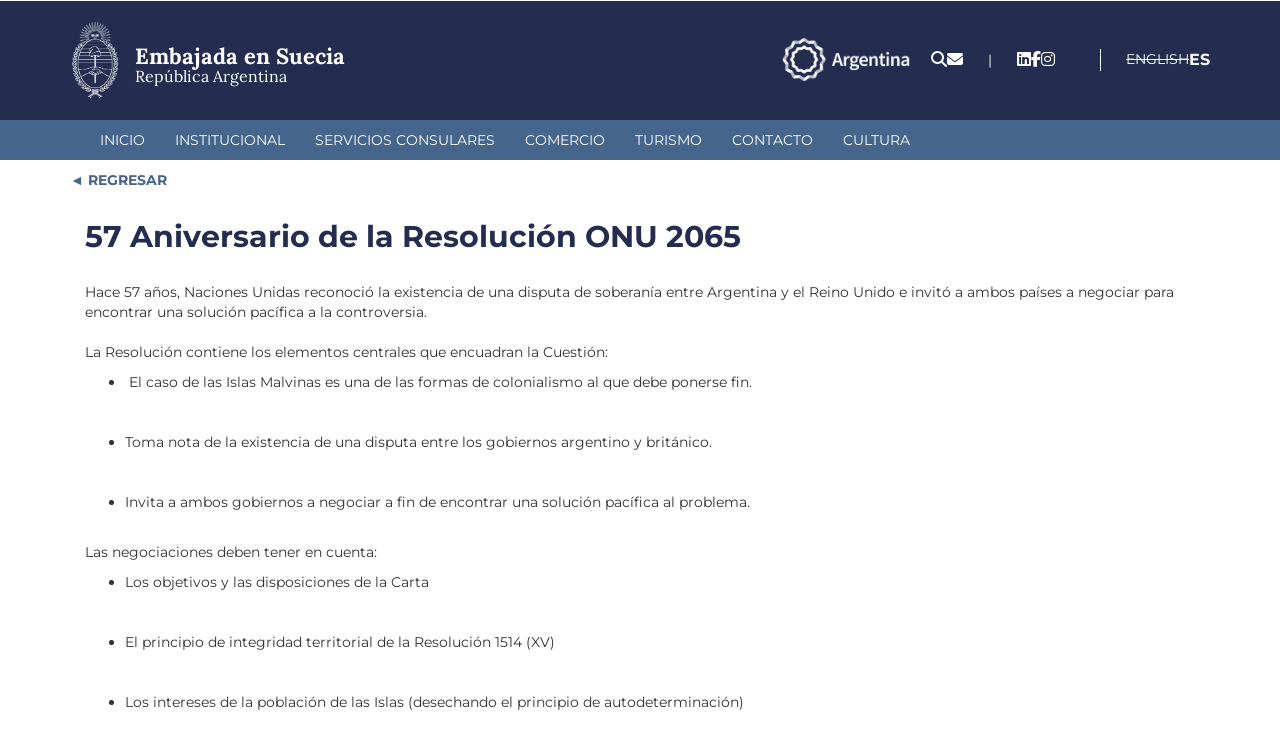

--- FILE ---
content_type: text/html; charset=utf-8
request_url: https://esuec.cancilleria.gob.ar/es/57-aniversario-de-la-resoluci%C3%B3n-onu-2065
body_size: 8663
content:
<!DOCTYPE html>
<html lang="es" dir="ltr">
<head>
  <link rel="profile" href="http://www.w3.org/1999/xhtml/vocab" />
  <meta charset="utf-8">
  <meta name="viewport" content="width=device-width, initial-scale=1.0, user-scalable=no">
  <meta http-equiv="Content-Type" content="text/html; charset=utf-8" />
<meta name="Generator" content="Drupal 7 (http://drupal.org)" />
<link rel="canonical" href="/es/57-aniversario-de-la-resoluci%C3%B3n-onu-2065" />
<link rel="shortlink" href="/es/node/68159" />
<link rel="shortcut icon" href="https://esuec.cancilleria.gob.ar/userfiles/favicon_0.png" type="image/png" />
  <title>Embajada en Suecia | 57 Aniversario de la Resolución ONU 2065 </title>
  <link type="text/css" rel="stylesheet" href="https://esuec.cancilleria.gob.ar/userfiles/css/css_lQaZfjVpwP_oGNqdtWCSpJT1EMqXdMiU84ekLLxQnc4.css" media="all" />
<link type="text/css" rel="stylesheet" href="https://esuec.cancilleria.gob.ar/userfiles/css/css_8VXsbw93aAT6VjJVF_-kGa4pxUqiTekmFtEqoXMRTY8.css" media="all" />
<link type="text/css" rel="stylesheet" href="https://esuec.cancilleria.gob.ar/userfiles/css/css_mEgoy070vNdSq9bYfuKaT9YenbuHsjQXUtIyKymJmZ0.css" media="all" />
<link type="text/css" rel="stylesheet" href="https://esuec.cancilleria.gob.ar/userfiles/css/css_WV6YAnFghy3pw9EmgGWpd_piCdfrXvON44If3N4oZk4.css" media="all" />
  <!-- HTML5 element support for IE6-8 -->
  <!--[if lt IE 9]>
    <script src="https://cdn.jsdelivr.net/html5shiv/3.7.3/html5shiv-printshiv.min.js"></script>
  <![endif]-->
  <script src="https://esuec.cancilleria.gob.ar/userfiles/js/js_s5koNMBdK4BqfHyHNPWCXIL2zD0jFcPyejDZsryApj0.js"></script>
<script src="https://esuec.cancilleria.gob.ar/userfiles/js/js_eaFquTHufZuFslzETYNxEnJ56EEkcaUsvdQI9tdRMpk.js"></script>
<script src="https://esuec.cancilleria.gob.ar/userfiles/js/js_2OW9smDzq6Hssd0FDvQ664w9ArSoSOINoM7rtv681-0.js"></script>
<script src="https://esuec.cancilleria.gob.ar/userfiles/js/js_9gtgkRdGesl6V_k0sW2KIrFdiKE-NWGF7xANwWL06Wo.js"></script>
<script src="https://esuec.cancilleria.gob.ar/userfiles/js/js_6AxH_onf_v_2UEmYE4HpOFHSumUYRJJXkRieoJGlg7c.js"></script>
<script src="https://esuec.cancilleria.gob.ar/userfiles/js/js__JuFmti1OZYyBBidIUJvoDOZg81ze1_8XkKpzZ5SPsY.js"></script>
<script>jQuery.extend(Drupal.settings, {"basePath":"\/","pathPrefix":"es\/","setHasJsCookie":0,"ajaxPageState":{"theme":"multirepre2023","theme_token":"AlN21qNVnoO_RN3wVf9nSWAc8g8rFHGiZAn_GsTlf7w","jquery_version":"1.10","js":{"sites\/all\/themes\/bootstrap\/js\/bootstrap.js":1,"sites\/all\/modules\/jquery_update\/replace\/jquery\/1.10\/jquery.min.js":1,"misc\/jquery-extend-3.4.0.js":1,"misc\/jquery-html-prefilter-3.5.0-backport.js":1,"misc\/jquery.once.js":1,"misc\/drupal.js":1,"sites\/all\/modules\/jquery_update\/replace\/ui\/ui\/minified\/jquery.ui.effect.min.js":1,"misc\/ajax.js":1,"sites\/all\/modules\/jquery_update\/js\/jquery_update.js":1,"sites\/all\/modules\/back_to_top\/js\/back_to_top.js":1,"public:\/\/languages\/es_VBF9DWdbPsqXSTJPBXIzhPN8JAFyiQMFl1122B2QJn4.js":1,"sites\/all\/libraries\/colorbox\/jquery.colorbox-min.js":1,"sites\/all\/modules\/colorbox\/js\/colorbox.js":1,"sites\/all\/modules\/colorbox\/styles\/stockholmsyndrome\/colorbox_style.js":1,"sites\/all\/modules\/colorbox\/js\/colorbox_load.js":1,"sites\/all\/modules\/lightbox2\/js\/lightbox.js":1,"sites\/all\/themes\/bootstrap\/js\/misc\/_progress.js":1,"sites\/all\/modules\/colorbox_node\/colorbox_node.js":1,"sites\/all\/themes\/multirepre2023\/bootstrap\/js\/bootstrap.min.js":1,"sites\/all\/themes\/bootstrap\/js\/misc\/ajax.js":1},"css":{"modules\/system\/system.base.css":1,"sites\/all\/modules\/ldap\/ldap_user\/ldap_user.css":1,"sites\/all\/modules\/mrec\/boletin_informativo\/boletin_informativo.css":1,"sites\/all\/modules\/colorbox_node\/colorbox_node.css":1,"sites\/all\/modules\/date\/date_api\/date.css":1,"sites\/all\/modules\/domain\/domain_nav\/domain_nav.css":1,"modules\/field\/theme\/field.css":1,"modules\/node\/node.css":1,"sites\/all\/modules\/workflow\/workflow_admin_ui\/workflow_admin_ui.css":1,"sites\/all\/modules\/youtube\/css\/youtube.css":1,"sites\/all\/modules\/views\/css\/views.css":1,"sites\/all\/modules\/back_to_top\/css\/back_to_top.css":1,"sites\/all\/modules\/ckeditor\/css\/ckeditor.css":1,"sites\/all\/modules\/colorbox\/styles\/stockholmsyndrome\/colorbox_style.css":1,"sites\/all\/modules\/ctools\/css\/ctools.css":1,"sites\/all\/modules\/ldap\/ldap_servers\/ldap_servers.admin.css":1,"sites\/all\/modules\/lightbox2\/css\/lightbox.css":1,"modules\/locale\/locale.css":1,"sites\/all\/themes\/multirepre2023\/bootstrap\/css\/bootstrap.min.css":1,"sites\/all\/themes\/multirepre2023\/bootstrap\/css\/overrides.min.css":1,"sites\/all\/themes\/multirepre2023\/css\/font-awesome.min.css":1,"sites\/all\/themes\/multirepre2023\/..\/..\/libraries\/fontawesome\/css\/all.css":1,"sites\/all\/themes\/multirepre2023\/css\/ckeditor.css":1,"sites\/all\/themes\/multirepre2023\/css\/style.css":1}},"colorbox":{"opacity":"0.85","current":"{current} of {total}","previous":"\u00ab Prev","next":"Next \u00bb","close":"Close","maxWidth":"98%","maxHeight":"98%","fixed":true,"mobiledetect":false,"mobiledevicewidth":"480px","file_public_path":"\/userfiles","specificPagesDefaultValue":"admin*\nimagebrowser*\nimg_assist*\nimce*\nnode\/add\/*\nnode\/*\/edit\nprint\/*\nprintpdf\/*\nsystem\/ajax\nsystem\/ajax\/*"},"lightbox2":{"rtl":"0","file_path":"\/(\\w\\w\/)public:\/","default_image":"\/sites\/all\/modules\/lightbox2\/images\/brokenimage.jpg","border_size":10,"font_color":"000","box_color":"fff","top_position":"","overlay_opacity":"0.8","overlay_color":"000","disable_close_click":1,"resize_sequence":0,"resize_speed":400,"fade_in_speed":400,"slide_down_speed":600,"use_alt_layout":0,"disable_resize":0,"disable_zoom":0,"force_show_nav":0,"show_caption":0,"loop_items":0,"node_link_text":"","node_link_target":0,"image_count":"Imagen !current de !total","video_count":"Video !current of !total","page_count":"Page !current of !total","lite_press_x_close":"press \u003Ca href=\u0022#\u0022 onclick=\u0022hideLightbox(); return FALSE;\u0022\u003E\u003Ckbd\u003Ex\u003C\/kbd\u003E\u003C\/a\u003E to close","download_link_text":"","enable_login":false,"enable_contact":false,"keys_close":"c x 27","keys_previous":"p 37","keys_next":"n 39","keys_zoom":"z","keys_play_pause":"32","display_image_size":"original","image_node_sizes":"()","trigger_lightbox_classes":"","trigger_lightbox_group_classes":"","trigger_slideshow_classes":"","trigger_lightframe_classes":"","trigger_lightframe_group_classes":"","custom_class_handler":0,"custom_trigger_classes":"","disable_for_gallery_lists":true,"disable_for_acidfree_gallery_lists":true,"enable_acidfree_videos":true,"slideshow_interval":5000,"slideshow_automatic_start":true,"slideshow_automatic_exit":true,"show_play_pause":true,"pause_on_next_click":false,"pause_on_previous_click":true,"loop_slides":false,"iframe_width":600,"iframe_height":400,"iframe_border":1,"enable_video":0,"useragent":"Mozilla\/5.0 (Macintosh; Intel Mac OS X 10_15_7) AppleWebKit\/537.36 (KHTML, like Gecko) Chrome\/131.0.0.0 Safari\/537.36; ClaudeBot\/1.0; +claudebot@anthropic.com)"},"back_to_top":{"back_to_top_button_trigger":100,"back_to_top_button_text":"Back to top","#attached":{"library":[["system","ui"]]}},"colorbox_node":{"width":"600px","height":"600px"},"bootstrap":{"anchorsFix":"0","anchorsSmoothScrolling":"0","formHasError":1,"popoverEnabled":1,"popoverOptions":{"animation":1,"html":0,"placement":"right","selector":"","trigger":"click","triggerAutoclose":1,"title":"","content":"","delay":0,"container":"body"},"tooltipEnabled":1,"tooltipOptions":{"animation":1,"html":0,"placement":"auto left","selector":"","trigger":"hover focus","delay":0,"container":"body"}}});</script>
  <meta name="google-site-verification" content="PNacc00YI5cqsB-VApD2nMkjCS5pOkEx4bO7u2dNSWA" />

  <!-- Leaflet mapa de contacto -->
  <link rel="stylesheet" href="https://unpkg.com/leaflet@1.9.4/dist/leaflet.css"
     integrity="sha256-p4NxAoJBhIIN+hmNHrzRCf9tD/miZyoHS5obTRR9BMY="
     crossorigin=""/>
  <script src="https://unpkg.com/leaflet@1.9.4/dist/leaflet.js"
     integrity="sha256-20nQCchB9co0qIjJZRGuk2/Z9VM+kNiyxNV1lvTlZBo="
     crossorigin=""></script>
  <!-- fin Leaflet mapa de contacto -->
  <meta name="theme-color" content="#242c4f">
  <meta name="msapplication-navbutton-color" content="#242c4f">
  <meta name="apple-mobile-web-app-status-bar-style" content="#242c4f">
</head>
<body class="html not-front not-logged-in no-sidebars page-node page-node- page-node-68159 node-type-page domain-desa-esuec-multirepre-mrec-ar i18n-es">
  <div id="skip-link">
    <a href="#main-content" class="element-invisible element-focusable">Pasar al contenido principal</a>
  </div>
    <header>
  <div class="header-top">
    <div class="container">
      <div class="logo-sede-pais">
        <div class="logo">
          <!--  <a href="http://www.cancilleria.gob.ar/" target="_blank"><img class="img-responsive" src="" /></a> -->
          <a href="/es" target="_top"><img class="img-responsive" src="https://www.cancilleria.gob.ar/userfiles/recursos/logos/escudo-argentina-lineas-blanco-2024.png" alt="Escudo República Argentina - Dirige a la página inicial de esta representación." /></a>
        </div>
        <div class="nombre">
          <a href="/es" target="_top" title="Dirige a la página inicial de esta representación.">
            <h1>
              <span class="sede">Embajada en Suecia</span>
              <span class="republica-argentina">República Argentina</span>
            </h1>
          </a>
        </div>
      </div>

      <div class="iconos-redes-idioma">
        <div class="marca-pais-logo">
          <a href="https://www.argentina.gob.ar/secretariageneral/marca-pais" target="_blank">
            <img src="https://www.cancilleria.gob.ar/userfiles/recursos/logos/logo_marca_argentina_2024_blanco_transparente.png" alt="Marca País - Argentina.gob.ar">
          </a>
        </div>
        <div class="iconos_header">
          <ul>
            <li>
              <a title="Buscador" href="/es/search">
                <span class="fa fa-search" aria-hidden="true"></span>
              </a>
            </li>
            <li>
              <!-- <a title="Formulario de contacto." href="//contact"> -->
              <a title="Formulario de contacto." href="
                /es/contacto-web                ">
                <span class="fa fa-envelope" aria-hidden="true"></span>
              </a>
            </li>
          </ul>
        </div>

                  <div class="separador">|</div>
          <div class="redes">
            <section><ul><li><a title="linkedin" href="https://www.linkedin.com/company/argentinainsweden/" target="_blank"><i class="fa-brands fa-linkedin" aria-hidden="true"></i></a></li><li><a title="facebook" href="https://www.facebook.com/arginsweden/" target="_blank"><i class="fa-brands fa-facebook-f" aria-hidden="true"></i></a></li><li><a title="instagram" href="https://www.instagram.com/arginsweden/" target="_blank"><i class="fa-brands fa-instagram" aria-hidden="true"></i></a></li></ul></section>          </div>
        
        <div class="idiomas">
                        <div class="region region-idiomas">
    <section id="block-block-207" class="block block-block clearfix">

      
  <!-- Google Tag Manager (noscript) -->
<noscript><iframe src="https://www.googletagmanager.com/ns.html?id=GTM-5D52J4K"
height="0" width="0" style="display:none;visibility:hidden"></iframe></noscript>
<!-- End Google Tag Manager (noscript) -->


<!-- Google tag (gtag.js) -->
<script async src="https://www.googletagmanager.com/gtag/js?id=G-7KKR6BZLSN"></script>
<script>
  window.dataLayer = window.dataLayer || [];
  function gtag(){dataLayer.push(arguments);}
  gtag('js', new Date());

  gtag('config', 'G-7KKR6BZLSN');
</script>

</section>
<section id="block-locale-language" class="block block-locale clearfix">

      
  <ul class="language-switcher-locale-url"><li class="en first"><span class="language-link locale-untranslated" xml:lang="en">English</span></li>
<li class="es last active"><a href="/es/57-aniversario-de-la-resoluci%C3%B3n-onu-2065" class="language-link active" xml:lang="es">Español</a></li>
</ul>
</section>
<section id="block-block-194" class="block block-block clearfix">

      
  <style>
section#block-menu-menu-mercosur ul.menu.nav li a{
    background:url(/userfiles/2018/logo30aniosmercosur-repres.png);
    background-repeat:no-repeat;
    background-position:top;
    padding-top:140px;
    font-weight:bold;
    color:#0056b8;
font-size: 1.26em !important;
}
</style>
</section>
  </div>
                  </div>
      </div>
    </div><!-- container -->
  </div><!-- header-top -->

  <div class="header-menu">
    <div class="main-menu container">
      <div class="">
        <div class="navbar-header">
          <button type="button" class="navbar-toggle" data-toggle="collapse" data-target="#navbar-collapse">
            <span class="sr-only">Toggle navigation</span>
            <div>
              <span class="icon-bar"></span>
              <span class="icon-bar"></span>
              <span class="icon-bar"></span>
            </div>
            <span class="menu">MENÚ</span>
          </button>
        </div>
        <nav class="navbar-collapse collapse" id="navbar-collapse">
                        <div class="region region-menu-primario">
    <section id="block-system-main-menu" class="block block-system block-menu clearfix">

      
  <ul class="menu nav"><li class="first leaf"><a href="/es" title="">Inicio</a></li>
<li class="leaf"><a href="/es/institucional">Institucional</a></li>
<li class="leaf"><a href="/es/servicios-consulares-0">Servicios Consulares</a></li>
<li class="leaf"><a href="/es/comercio">Comercio</a></li>
<li class="leaf"><a href="/es/turismo">Turismo</a></li>
<li class="leaf"><a href="/es/contacto-sede" title="">Contacto</a></li>
<li class="last leaf"><a href="/es/cultura">Cultura</a></li>
</ul>
</section>
  </div>
                  </nav>
      </div>
    </div>
  </div><!-- header-menu -->
</header>

<div class="main">
  <div class="container">
            <div class="region region-pre-content">
    <section id="block-block-213" class="block block-block clearfix">

      
  <style>#block-block-213 a::before{content: "◄"; color: var(--destacado-celeste);}</style>
<div style="margin-top:10px;">
<a style="font-weight:bold;color:#45658c;text-decoration:none; cursor:pointer" xhref="javascript: history.go(-1)" onclick="
let prevUrl = document.referrer;
if(prevUrl.indexOf(window.location.host) !== -1) {
    // Ir a la página anterior si es del mismo dominio
    window.history.back();
} else {
   //Ir a home
   document.location.href='/';
}
"> REGRESAR</a>
</div>


</section>
  </div>
      </div>
  <div class="row container">
    <div class="col-xs-12 maincontent">
            <h1 class="page-header">57 Aniversario de la Resolución ONU 2065</h1>
                                              <div class="region region-content">
    <section id="block-system-main" class="block block-system clearfix">

      
  <article id="node-68159" class="node node-page clearfix">
    <div class="field field-name-body field-type-text-with-summary field-label-hidden"><div class="field-items"><div class="field-item even"><p>Hace 57 años, Naciones Unidas reconoció la existencia de una disputa de soberanía entre Argentina y el Reino Unido e invitó a ambos países a negociar para encontrar una solución pacífica a la controversia.<br /><br />
La Resolución contiene los elementos centrales que encuadran la Cuestión:</p>

<ul><li> El caso de las Islas Malvinas es una de las formas de colonialismo al que debe ponerse fin.</li>
</ul><p> </p>

<ul><li>Toma nota de la existencia de una disputa entre los gobiernos argentino y británico.</li>
</ul><p> </p>

<ul><li>Invita a ambos gobiernos a negociar a fin de encontrar una solución pacífica al problema.</li>
</ul><p><br />
Las negociaciones deben tener en cuenta:</p>

<ul><li>Los objetivos y las disposiciones de la Carta</li>
</ul><p> </p>

<ul><li>El principio de integridad territorial de la Resolución 1514 (XV)</li>
</ul><p> </p>

<ul><li>Los intereses de la población de las Islas (desechando el principio de autodeterminación)</li>
</ul><p><br />
Argentina reafirma, una vez más, los legítimos e imprescriptibles derechos de soberanía sobre las Islas Malvinas, Georgias del Sur, Sandwich del Sur y los espacios marítimos circundantes.</p>
</div></div></div>    </article>

</section>
<section id="block-block-118" class="block block-block clearfix">

      
  <!-- Google Tag Manager --><noscript><iframe src="https://www.googletagmanager.com/ns.html?id=GTM-5D52J4K" height="0" width="0" style="display:none;visibility:hidden"></iframe></noscript><script>
<!--//--><![CDATA[// ><!--
(function(w,d,s,l,i){w[l]=w[l]||[];w[l].push({'gtm.start':
new Date().getTime(),event:'gtm.js'});var f=d.getElementsByTagName(s)[0],
j=d.createElement(s),dl=l!='dataLayer'?'&l='+l:'';j.async=true;j.src=
'https://www.googletagmanager.com/gtm.js?id='+i+dl;f.parentNode.insertBefore(j,f);
})(window,document,'script','dataLayer','GTM-5D52J4K');
//--><!]]>
</script><!-- End Google Tag Manager -->
</section>
<section id="block-block-184" class="block block-block clearfix">

      
  <!-- Global site tag (gtag.js) - Google Analytics -->
<script async src="https://www.googletagmanager.com/gtag/js?id=UA-86667576-12"></script>
<script>
  window.dataLayer = window.dataLayer || [];
  function gtag(){dataLayer.push(arguments);}
  gtag('js', new Date());

  gtag('config', 'UA-86667576-12');
</script>
</section>
<section id="block-block-186" class="block block-block clearfix">

      
  <!-- Global site tag (gtag.js) - Google Analytics -->
<script async src="https://www.googletagmanager.com/gtag/js?id=UA-86667576-14"></script>
<script>
  window.dataLayer = window.dataLayer || [];
  function gtag(){dataLayer.push(arguments);}
  gtag('js', new Date());

  gtag('config', 'UA-86667576-14');
</script>
</section>
<section id="block-views-imagenes-ct-pagina-block" class="block block-views clearfix">

      
  <div class="view view-imagenes-ct-pagina view-id-imagenes_ct_pagina view-display-id-block todas-las-imagenes-de-ct-pagina view-dom-id-218fc5e8b051999ce64f6a3eddb6043b">
        
  
  
      <div class="view-content">
        <div>
      
          <a href="https://esuec.cancilleria.gob.ar/userfiles/127_0.jpg" title="57 Aniversario de la Resolución ONU 2065" class="colorbox" data-colorbox-gallery="gallery-node-68159-ba1AvoQBlpo" data-cbox-img-attrs="{&quot;title&quot;: &quot;&quot;, &quot;alt&quot;: &quot;&quot;}"><img class="img-responsive" src="https://esuec.cancilleria.gob.ar/userfiles/styles/estilos_pagina_preview/public/127_0.jpg?itok=1w2s6Qcf" width="300" height="200" alt="" title="" /></a>    
              
              
              </div>
    </div>
  
  
  
  
      <div class="view-footer">
      <style>
.todas-las-imagenes-de-ct-pagina {
    margin-top: 30px;
}
.todas-las-imagenes-de-ct-pagina .view-content div {
    display: grid;
    grid-template-columns: repeat(5, 1fr);
    gap: 10px;
}

.todas-las-imagenes-de-ct-pagina .view-content div img {
    width: 100%;
    height: 100%;
    object-fit: cover;
    border-radius: 4px;
}
</style>    </div>
  
  
</div>
</section>
<section id="block-views-revision-block-1" class="block block-views clearfix">

      
  <div class="view view-revision view-id-revision view-display-id-block_1 view-dom-id-f4c98cbfa30ef600338812502eed4a80">
        
  
  
      <div class="view-content">
        <div class="views-row views-row-1 views-row-odd views-row-first views-row-last">
      
  <div class="views-field views-field-created">    <span class="views-label views-label-created">Fecha de Publicación
: </span>    <span class="field-content">16/12/2022</span>  </div>  </div>
    </div>
  
  
  
  
  
  
</div>
</section>
  </div>
    </div>
  </div>
  <div>
      </div>
  <div class="container">
      </div>
</div>
<footer>
  <div class="container footer-datos-contacto-direccion-mapa">
    <div class="location footer-direccion-datos">
      <h2>Contacto</h2>
      <p><strong>Dirección:</strong> Narvavägen 32 - 2° piso - Estocolmo</p><p><strong>Código postal:</strong> 115 22<p><strong>Tel:</strong> (0046) 86631965</p><p><strong>Correo electrónico:</strong> esuec@mrecic.gov.ar / consulares_esuec@mrecic.gov.ar / visasesuec@mrecic.gov.ar</p>  <div class="region region-contacto">
    <section id="block-block-173" class="block block-block clearfix">

      
  <div class="hcontact"></div>
</section>
  </div>

      <h2>Redes Sociales</h2>
      <div class="footer-social-networks-sede">
        <a href="https://www.facebook.com/arginsweden/" target="_blank"><i class="fab fa-facebook-f" aria-hidden="true"></i></a><a href="https://www.instagram.com/arginsweden/" target="_blank"><i class="fab fa-instagram" aria-hidden="true"></i></a><a href="https://www.linkedin.com/company/argentinainsweden/" target="_blank"><i class="fab fa-linkedin" aria-hidden="true"></i></a>      </div>

    </div>
    <div class="footer-mapa">
      <span style="display:none" id="info-datos-repre-direccion"></span>
      <div id="map">

      </div>
    </div><!-- footer-mapa -->
    <div style="display: none;" class="vinculo-mapa-del-dispositivo">
      <a href="" target="_blank">Ir a la ubicación en el dispositivo</a>
    </div>
    <div style="display: none;">
      <div class="view view-datos-sede view-id-datos_sede view-display-id-block view-dom-id-970d65ee7af69877a866ec4068eac03d">
        
  
  
      <div class="view-content">
        <div>
      
  <div class="views-field views-field-nid">        <span class="field-content">75529</span>  </div>  
  <div class="views-field views-field-field-latitud">        <div class="field-content">59.3369700000</div>  </div>  
  <div class="views-field views-field-field-longitud">        <div class="field-content">18.0911600000</div>  </div>  </div>
    </div>
  
  
  
  
  
  
</div>    </div>
      </div>
  
  <div class="container">
      </div>

  <div class="full-width-post-footer">
    <div class="container">
                <div class="region region-post-footer">
    <section id="block-block-214" class="block block-block clearfix">

      
  <div class="bloque-post-footer logo-cancilleria-redes-sociales-cancilleria">
  <a href="https://www.cancilleria.gob.ar/" target="_blank"
    ><img
      src="https://www.cancilleria.gob.ar/userfiles/recursos/logos/firma-mrecic-lineas-blanco-2024.png"
      alt="Dirige al sitio web oficial cancilleria.gob.ar. Abre en una nueva pestaña."
  /></a>
  <div>
    <span>&nbsp;</span>
    <div style="display: none;" class="bloque-contacto-home-v2-redes">
      
    </div>
  </div>
</div>

</section>
<section id="block-block-217" class="block block-block clearfix">

      
  <style>
    .region-content-ancho-angosto {
display: block !important;
    }
</style>
</section>
  </div>
          </div>
  </div>
</footer>

<script>
  // Mapa footer
  let tieneDatosSedeCompletos = false;
  let latitudDin = "";
  let longitudDin = "";
  if(document.querySelector(".views-field-field-latitud .field-content") && document.querySelector(".views-field-field-longitud .field-content")){
    //Hay al menos un nodo de tipo datos-sede con datos.
    latitudDin = document.querySelector(".views-field-field-latitud .field-content").innerHTML;
    longitudDin = document.querySelector(".views-field-field-longitud .field-content").innerHTML;
    tieneDatosSedeCompletos = true;
  }
  
  
  if(tieneDatosSedeCompletos){
    let latitud = "";
    let longitud = "";
    
    let coordenadasValidas = validarCoordenadas(latitudDin, longitudDin);
    
    if (coordenadasValidas) {
      //Las coordenadas aparentan ser válidas
      latitud = parseFloat(latitudDin);
      longitud = parseFloat(longitudDin);
      
      mostrarMapa(latitud, longitud);
      
      //Mostrar un enlace geo debajo del mapa
      //document.querySelector(".vinculo-mapa-del-dispositivo a").href="geo:"+latitud+","+longitud;

    } else {
          }
  }

  function mostrarMapa(latitud, longitud) {
    //https://www.flipandroid.com/latitud-longitud-y-metros.html
    let distancia = 1000; //metros.
    let circTierra = 40075040; //metros

    let metrosNorteSur = 360 * distancia / circTierra;
    let metrosEsteOeste = 360 * (distancia * 2) / circTierra * Math.cos(Math.PI / 180 * latitud);

    let latNE = latitud + metrosNorteSur;
    let longNE = longitud + metrosEsteOeste;

    let latSO = latitud - metrosNorteSur;
    let longSO = longitud - metrosEsteOeste;

    let northEast = L.latLng(latNE, longNE);
    let southWest = L.latLng(latSO, longSO);

    let mybounds = L.latLngBounds(southWest, northEast)

    let map = L.map("map").setView([latitud, longitud], 16).setMaxBounds(mybounds);

    L.tileLayer("https://tile.openstreetmap.org/{z}/{x}/{y}.png", {
      attribution: '&copy; <a href="https://www.openstreetmap.org/copyright">OpenStreetMap</a> contributors',
    }).addTo(map);

    L.marker([latitud, longitud])
      .addTo(map)
    //.bindPopup("Datos de la sede.")
    //.openPopup();
  }

  function validarCoordenadas(latitude, longitude) {// espera un par ordenado (lat, long)
    if (!latitude.match(/^[-]?\d+[\.]?\d*$/)) {
      console.log("Latitude error");
      return false;
    }

    if (!longitude.match(/^[-]?\d+[\.]?\d*$/)) {
      console.log("Longitude error");
      return false;
    }

    return (latitude > -90 && latitude < 90 && longitude > -180 && longitude < 180);
  }

  //fin mapa footer

  //Dejar las dos primeras letras de cada lenguaje en el Language Switcher
  let localeUl_li = document.querySelectorAll(".language-switcher-locale-url li a");

  localeUl_li.forEach(item => {
      item.innerHTML = item.innerHTML.substring(0,2);
  });

  //Mover language switcher cuando width < 500
  function onDOMContentLoaded() {
    const mediaQuery = window.matchMedia('(max-width: 500px)');
  
    if (mediaQuery.matches) {
      moverLanguageSwitcher();
    }
    
    mediaQuery.addEventListener('change', (event) => {
      console.log("Media query change event fired:", event);
      if (event.matches) {
        moverLanguageSwitcher();
      }
    });
  }

  if (document.readyState === 'loading') {
    document.addEventListener('DOMContentLoaded', onDOMContentLoaded);
  } else {
    // Document is already ready, just execute the function
    onDOMContentLoaded();
  }

  function moverLanguageSwitcher(){
    let blockLanguage = document.querySelector("#block-locale-language");
    document.querySelector(".region-idiomas #block-locale-language").style.display = "none";

    document.querySelector(".header-menu .main-menu .navbar-header").appendChild(blockLanguage);
    document.querySelector(".header-menu .main-menu .navbar-header").classList.add("estilo-block-locale-language-mobile");
    document.querySelector(".header-menu .main-menu .navbar-header #block-locale-language").style.display = "block";
  }


</script>

  <script src="https://esuec.cancilleria.gob.ar/userfiles/js/js_MRdvkC2u4oGsp5wVxBG1pGV5NrCPW3mssHxIn6G9tGE.js"></script>
</body>
</html>